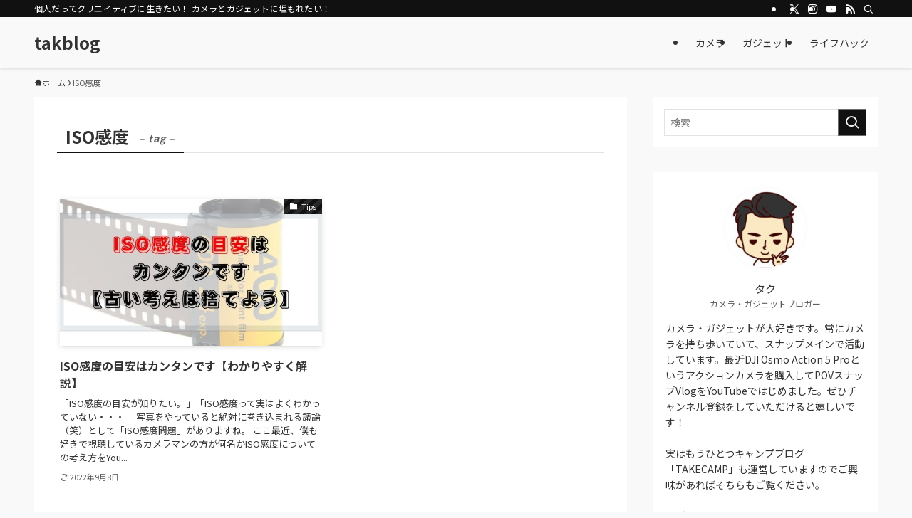

--- FILE ---
content_type: application/javascript; charset=utf-8;
request_url: https://dalc.valuecommerce.com/app3?p=888129840&_s=https%3A%2F%2Ftakblog.org%2Ftag%2Fiso%25E6%2584%259F%25E5%25BA%25A6%2F&_b=aXXAUwAGqYUDinqpCooERAqKCJRIPQ&vf=iVBORw0KGgoAAAANSUhEUgAAAAMAAAADCAYAAABWKLW%2FAAAAMElEQVQYV2NkFGP4nxF%2FgOF1ty8DY1QW838DgWUMDQIxDIy7ubr%2Be5%2F7wfBUo44BAAAnDeavWoPhAAAAAElFTkSuQmCC
body_size: 1228
content:
vc_linkswitch_callback({"t":"6975c055","r":"aXXAVQAAXzYDinqpCooAHwqKBtQe7g","ub":"aXXAVAANWmoDinqpCooFuwqKBtiC6w%3D%3D","vcid":"pEFOel1KsA27hzZuuDfveQu6XHXPvj9Xpv-qMK1f21cRcz78cSDynVOMXexTbP2v","vcpub":"0.024374","hnext.jp":{"a":"2797180","m":"3305594","g":"672843d6c9","sp":"cid%3DD33139%26adid%3DVC1%26alp%3D1%26alpad%3D1%26alpge%3D1"},"p":888129840,"paypaymall.yahoo.co.jp":{"a":"2821580","m":"2201292","g":"ab8df4368a"},"video.unext.jp":{"a":"2797180","m":"3305594","g":"672843d6c9","sp":"cid%3DD33139%26adid%3DVC1%26alp%3D1%26alpad%3D1%26alpge%3D1"},"s":3505275,"approach.yahoo.co.jp":{"a":"2821580","m":"2201292","g":"ab8df4368a"},"www.video.unext.jp":{"a":"2797180","m":"3305594","g":"672843d6c9","sp":"cid%3DD33139%26adid%3DVC1%26alp%3D1%26alpad%3D1%26alpge%3D1"},"paypaystep.yahoo.co.jp":{"a":"2821580","m":"2201292","g":"ab8df4368a"},"mini-shopping.yahoo.co.jp":{"a":"2821580","m":"2201292","g":"ab8df4368a"},"shopping.geocities.jp":{"a":"2821580","m":"2201292","g":"ab8df4368a"},"unext.bookplace.jp":{"a":"2797180","m":"3305594","g":"672843d6c9","sp":"cid%3DD33139%26adid%3DVC1%26alp%3D1%26alpad%3D1%26alpge%3D1"},"l":4,"unext.jp":{"a":"2797180","m":"3305594","g":"672843d6c9","sp":"cid%3DD33139%26adid%3DVC1%26alp%3D1%26alpad%3D1%26alpge%3D1"},"shopping.yahoo.co.jp":{"a":"2821580","m":"2201292","g":"ab8df4368a"}})

--- FILE ---
content_type: application/javascript; charset=utf-8;
request_url: https://dalc.valuecommerce.com/app3?p=888129840&_s=https%3A%2F%2Ftakblog.org%2Ftag%2Fiso%25E6%2584%259F%25E5%25BA%25A6%2F&vf=iVBORw0KGgoAAAANSUhEUgAAAAMAAAADCAYAAABWKLW%2FAAAAMElEQVQYV2NkFGP4nxF%2FgOFltwcD43dB5v%2BTM5cxNAhEMjBu5Or6H3qOgWGXRhkDAA6ODbGITtFCAAAAAElFTkSuQmCC
body_size: 1367
content:
vc_linkswitch_callback({"t":"6975c053","r":"aXXAUwAGqYUDinqpCooERAqKCJRIPQ","ub":"aXXAUgAI9xEDinqpCooCsQqKBtiKwA%3D%3D","vcid":"2dvMqHcBZJ5m9ol5I8G-MLb7JWDb2ZXPtwe2rHLRpMyApIzjqNRs1cUfEt3RLeC7","vcpub":"0.436613","mini-shopping.yahoo.co.jp":{"a":"2821580","m":"2201292","g":"e8489fd58a"},"shopping.geocities.jp":{"a":"2821580","m":"2201292","g":"e8489fd58a"},"unext.bookplace.jp":{"a":"2797180","m":"3305594","g":"9353b838c9","sp":"cid%3DD33139%26adid%3DVC1%26alp%3D1%26alpad%3D1%26alpge%3D1"},"l":4,"unext.jp":{"a":"2797180","m":"3305594","g":"9353b838c9","sp":"cid%3DD33139%26adid%3DVC1%26alp%3D1%26alpad%3D1%26alpge%3D1"},"shopping.yahoo.co.jp":{"a":"2821580","m":"2201292","g":"e8489fd58a"},"hnext.jp":{"a":"2797180","m":"3305594","g":"9353b838c9","sp":"cid%3DD33139%26adid%3DVC1%26alp%3D1%26alpad%3D1%26alpge%3D1"},"p":888129840,"paypaymall.yahoo.co.jp":{"a":"2821580","m":"2201292","g":"e8489fd58a"},"video.unext.jp":{"a":"2797180","m":"3305594","g":"9353b838c9","sp":"cid%3DD33139%26adid%3DVC1%26alp%3D1%26alpad%3D1%26alpge%3D1"},"s":3505275,"approach.yahoo.co.jp":{"a":"2821580","m":"2201292","g":"e8489fd58a"},"www.video.unext.jp":{"a":"2797180","m":"3305594","g":"9353b838c9","sp":"cid%3DD33139%26adid%3DVC1%26alp%3D1%26alpad%3D1%26alpge%3D1"},"paypaystep.yahoo.co.jp":{"a":"2821580","m":"2201292","g":"e8489fd58a"}})